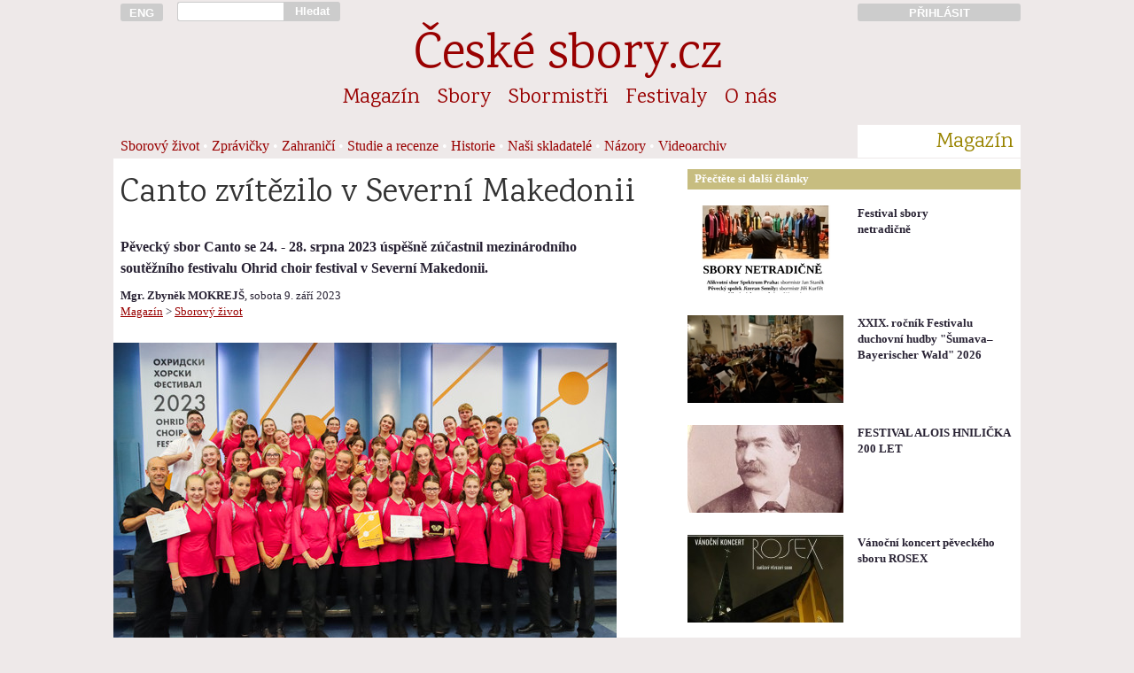

--- FILE ---
content_type: text/html; charset=UTF-8
request_url: https://ceskesbory.cz/01-01-clanek.php?id=3760
body_size: 5044
content:
<!DOCTYPE HTML PUBLIC "-//W3C//DTD HTML 4.01//EN">
<html lang="cs">
<head>
<title>Canto zvítězilo v Severní Makedonii</title><link href='https://fonts.googleapis.com/css?family=Karma|Rajdhani:500&amp;subset=latin-ext' rel='stylesheet'><link rel='stylesheet' href='styly/web_2017_11_26-01.css' type='text/css'><link rel='stylesheet' href='styly/nahledy_2016_11_28-01.css' type='text/css'><meta http-equiv="Content-Type" content="text/html; charset=UTF-8">
<meta name="keywords" lang='cs' content="sbor pěvecký sbor český sbor pěvecké sbory české sbory sborový zpěv sbormistr sbormistři koncerty hudba zpívání pěvecká výchova česká hudba skladatelé hudební tvorba sborový repertoár zpěv zpívám zpíváme zpívá&#353; zpívají zpívali sboristi skladatel">
<meta name="keywords" lang='en' content="choir choirs czech choirs concerts choirmaster czech music choral music sing singer choral composers">
<meta name="keywords" lang='de' content="Chor Chöre Tschechische Chöre Konzerte Chorleiter Tschechische Music Chormusik">
<meta name="viewport" content="width=device-width, initial-scale=1">
<meta name='description' content='Sborový život | 9. září 2023 | autor: Mgr. Zbyněk MOKREJŠ'><meta name="verify-v1" content="t5/v0ymvQdp1E0WOv+XKMyyO8s3x/bp4Df1PAVYQorI=" />
<meta property="og:site_name" content="České-sbory.cz" />
<meta property="og:url" content="http://www.ceskesbory.cz/01-01-clanek.php?id=3760" />
<meta property="og:type" content="website" />
<meta property="og:title" content="Canto zvítězilo v Severní Makedonii" /> 
<meta property="og:description" content="Pěvecký sbor Canto se 24. - 28. srpna 2023 úspěšně zúčastnil mezinárodního soutěžního festivalu Ohrid choir festival v Severní Makedonii." />
<meta property="og:image" content="https://www.ceskesbory.cz/images/103292.jpg" />
<link rel="previewimage" href="https://www.ceskesbory.cz/images/103292_n.jpg">
</head><body><div id='cont'><div id='cont_h'><a href='http://ceskesbory.cz/08-01-index_en.php' title='English version: czech-choirs.eu' class='cont1' id='h_lang' ><button type='button'>ENG</button></a><div class='cont2p' id='h_search'> <form action='search.php' method='GET'><input type='text' name='q' id='h_search_input'></div><div class='contp1p'><button type='submit' id='h_search_submit'>Hledat</button></form></div><div class='cont9'>&nbsp;</div><a href='http://www.ceskesbory.cz/samoobsluha/' title='Přihlásit do Sborové samoobsluhy' id='h_samoobsluha'><div class='cont3p'><button type='button'>PŘIHLÁSIT</button></div></a><hr class=cleaner><div id='h_nazev'><a href='index.php'>České sbory.cz</a></div><ul class='cont16'id='nav_sekce'><li class='nav_sekce'><a href='01-01-index.php?id=1'>Magazín</a></li><li class='nav_sekce'><a href='02-01-index.php'>Sbory</a></li><li class='nav_sekce'><a href='03-01-index.php'>Sbormistři</a></li><li class='nav_sekce'><a href='04-01-index.php'>Festivaly</a></li><li class='nav_sekce'><a href='08-01-index.php'>O nás</a></li></ul><div class='cont13'  id='nav_podsekce'>
<a href='01-01-index.php?id=1'>Sborový život</a> • <a href='01-01-index.php?id=8'>Zprávičky</a> • <a href='01-01-index.php?id=4'>Zahraničí</a> • <a href='01-01-index.php?id=5'>Studie a recenze</a> • <a href='01-01-index.php?id=7'>Historie</a> • <a href='01-01-index.php?id=9'>Naši skladatelé</a> • <a href='01-01-index.php?id=6'>Názory</a> • <a href='01-77-index.php?v=1'>Videoarchiv</a></div>
<div class='cont3p' id='nav_podsekce_sekce'><p>Magazín</p></div>
</div><hr class=cleaner><div id='cont_c'><div id='cont_l'><div class='cont10'><h1>Canto zvítězilo v Severní Makedonii</h1></div><div class='cont9'><h2></h2></div><div class='cont9'><p><b>Pěvecký sbor Canto se 24. - 28. srpna 2023 úspěšně zúčastnil mezinárodního soutěžního festivalu Ohrid choir festival v Severní Makedonii.</b></p></div><br><br><div class='cont9' id='m_autor_datum'><p class='mensi'><b>Mgr. Zbyněk MOKREJŠ</b>, sobota 9. září 2023<br><a href='01-01-index.php'>Magazín</a> > <a href='01-01-index.php?id=1'>Sborový život</a></p></div><div class='contp9 obrazek'><div><img src='https://www.ceskesbory.cz/images/103292_c.jpg?t=' width="568" height="379"><div class='popisek'><p>PS Canto<p class='mensi'><span title='Pavel Láska'>Pavel Láska</span> / PS Canto</div></div></div><div class='cont9 m_clanek'><p>Koncertní oddělení Náchodského dětského sboru ZUŠ Canto se na soutěžní festival v Ohridu chtělo vydat již v roce 2020, ale pandemie byla proti. Vše se sešlo až letos, tedy v srpnu 2023.<p >
<p >
Výjezdu předcházela úspěšná účast v krajském a celostátním kole soutěže ZUŠ (v obou získali Zlaté pásmo), kde si vyzkoušeli soutěžní repertoár a získali k němu mnoho cenných připomínek a rad. V srpnu sbor absolvoval týdenní soustředění, které zakončil koncertem v Husově sboru 19. srpna. Mimochodem, v naprosto báječné a vřelé atmosféře, plné vzájemného obohacení.<p >
<p >
Na cestu se vydali 23. srpna brzy ráno a ještě týž den se v maďarském Kecskemétu zúčastnili hudebního festivalu, když provedli půlhodinový koncert na nádvoří krásné místní radnice. Místní se o sbor postarali opravdu hezky. Poskytnuté zázemí v Kulturním domě bylo příjemně chladné (venku bylo 38°C), večeře chutná a následný kulturní program na náměstí pohodový. 24. srpna v pořádku dorazili do Ohridu.<p >
<p >
V rámci Ohrid choir festival se v mnoha kategoriích představilo celkem 16 sborů z osmi zemí (ČR, Maďarsko, Bulharsko, Srbsko, Moldávie, Severní Makedonie, Polsko, Slovinsko). Canto se zúčastnilo dvou nesoutěžních koncertů: "Sacred music" a "Folk music" a samotného soutěžního kola v kategorii mládežnických sborů. Vše shlédla a hodnotila tříčlenná mezinárodní porota s předsedou Zapro Zaprovem (NMK) a dámami z Polska a Rumunska.<p >
<p >
Atmosféra soutěžního festivalu na břehu krásného Ohridského jezera byla vřelá. Sbory si navzájem přály, fandily a nezdráhaly se odměnit "soupeře" za strhující výkon strhujícím potleskem. Canto se na svoje soutěžní vystoupení dobře vyspalo a ještě lépe naladilo. Na pódiu nechali kus sebe a předvedli krásný muzikální výkon s bohatou tónovou barevností, kvalitní dynamikou, empatií k příběhu písně a příjemným i pestrým pódiovým projevem.<p >
<p >
Záhy se sbor dozvěděl, že byl nominován do nedělní Grand Prix, což je vlastně samostatná krátká soutěž pěti nejlépe hodnocených sborů napříč kategoriemi. Účast v GP byla obrovskou ctí. Všechny čtyři ostatní sbory zpívaly naprosto báječně a porota vybrala jako vítěze Grand Prix sbor Cantemus z Moldávie. Zbylé pořadí se nevyhlašuje.<p >
<p >
A pak přišlo na řadu vyhlašování zvláštních cen a celkových bodů za proběhlého třídenního klání. Zvláštní cenu "The best choir solo" (nejlepší sborové sólo) obdržel Lukáš Pásler za sólo v písni Baba yetu. Další zvláštní cenu "The best conductor" (nejlepší dirigent) obdržel sbormistr Zbyněk Mokrejš. A pak dlouho a dlouho čekali, jelikož sbory byly vyhlašovány tzv. odzadu - od nejnižších bodů. Vzhledem k účasti v GP sbor očekával 1st Prize. Náchodské Canto vyhlásili jako úplně poslední sbor, obdrželo 1st Prize, avšak s nejvyšším počtem obdržených bodů ze všech sborů napříč kategoriemi (95,66 bodu ze 100 možných). Bylo těžké tomu uvěřit, i nyní se to zdá neuvěřitelné, ale i takové věci se dějí.<p >
<p >
Bylo to náročné, krásné, inspirativní a emotivní. Uzavřeli to pondělním předodjezdovým koupáním v Ohridském jezeře a nyní už se připravují na Koncert pro vévodu v rámci Kuronských slavností, který proběhne v sobotu 9.9.2023 od 16:20 v kostele sv. Vavřince.</p></div></div>
<div id='cont_r'>

<div class='cont6p' id='r_box_nadpis'>
Přečtěte si další články</div><hr class=cleaner><br><div class='m_th'><a href='01-01-clanek.php?id=3932'><img src='https://www.ceskesbory.cz/images/103455_n.jpg?uq=696f1a0637d8d' width=176px height=99px border=0 class='cont3 m_th_il'></a><div class='cont3'><p class='m_th_nadpis'><a href='01-01-clanek.php?id=3932'>Festival sbory<br> netradičně</a></h4><p class='m_th_abstrakt'></div></div><div class='m_th'><a href='01-01-clanek.php?id=3931'><img src='https://www.ceskesbory.cz/images/100160_n.jpg?uq=696f1a0637f50' width=176px height=99px border=0 class='cont3 m_th_il'></a><div class='cont3'><p class='m_th_nadpis'><a href='01-01-clanek.php?id=3931'>XXIX. ročník Festivalu duchovní hudby &quot;Šumava–Bayerischer Wald&quot; 2026</a></h4><p class='m_th_abstrakt'></div></div><div class='m_th'><a href='01-01-clanek.php?id=3930'><img src='https://www.ceskesbory.cz/images/103454_n.jpg?uq=696f1a063816c' width=176px height=99px border=0 class='cont3 m_th_il'></a><div class='cont3'><p class='m_th_nadpis'><a href='01-01-clanek.php?id=3930'>FESTIVAL ALOIS HNILIČKA 200 LET</a></h4><p class='m_th_abstrakt'></div></div><div class='m_th'><a href='01-01-clanek.php?id=3929'><img src='https://www.ceskesbory.cz/images/103451_n.jpg?uq=696f1a0638398' width=176px height=99px border=0 class='cont3 m_th_il'></a><div class='cont3'><p class='m_th_nadpis'><a href='01-01-clanek.php?id=3929'>Vánoční koncert pěveckého sboru ROSEX</a></h4><p class='m_th_abstrakt'></div></div><div class='m_th'><a href='01-01-clanek.php?id=3928'><img src='https://www.ceskesbory.cz/images/103449_n.jpg?uq=696f1a0638571' width=176px height=99px border=0 class='cont3 m_th_il'></a><div class='cont3'><p class='m_th_nadpis'><a href='01-01-clanek.php?id=3928'>Cantica laetitia získala zlatý diplom na mezinárodní soutěži pěveckých sborů.</a></h4><p class='m_th_abstrakt'></div></div><div class='m_th'><a href='01-01-clanek.php?id=3924'><img src='https://www.ceskesbory.cz/images/103444_n.jpg?uq=696f1a0638720' width=176px height=99px border=0 class='cont3 m_th_il'></a><div class='cont3'><p class='m_th_nadpis'><a href='01-01-clanek.php?id=3924'>VOSK - Vánoční koncert s Rybovkou</a></h4><p class='m_th_abstrakt'></div></div><div class='m_th'><a href='01-01-clanek.php?id=3925'><img src='https://www.ceskesbory.cz/images/103445_n.jpg?uq=696f1a06388ec' width=176px height=99px border=0 class='cont3 m_th_il'></a><div class='cont3'><p class='m_th_nadpis'><a href='01-01-clanek.php?id=3925'>ADVENTNÍ KONCERT Pěveckého sboru GAUDEAMUS Brno</a></h4><p class='m_th_abstrakt'></div></div></div>


<hr class="cleaner">
</div>
<div id="cont_p">
  <div class='cont16'>
<p id='f_copyright'>© Unie českých pěveckých sborů, 2003-2026</p>    <p>Publikování nebo šíření obsahu bez předchozího souhlasu je zakázáno. Za obsah textů odpovídají jejich autoři.</p>
    <p>
      <a href='08-01-index.php'>O nás</a>   
      <a href='08-01-index.php#kontakt'>Kontakty</a>   

 
      
      <a href='08-13-index.php'>Inzerce</a>   
      <a href='00-02-index.php'>Podmínky užívání</a>  
      <a href='00-03-index.php'>Cookies</a>
    </p>
    <p>
      <a href='http://www.cantus.eu'>Časopis Cantus</a>   
      <a href='http://www.festaacademica.cz'>Festa academica</a>   
      <a href='http://www.czech-choirs.eu'>czech-choirs.eu (en)</a>
    </p>    
  </div>
</div>
</body>
  <script>
  // měřící kód Google Analytics -->
  //  (function(i,s,o,g,r,a,m){i['GoogleAnalyticsObject']=r;i[r]=i[r]||function(){
  //  (i[r].q=i[r].q||[]).push(arguments)},i[r].l=1*new Date();a=s.createElement(o),
  //  m=s.getElementsByTagName(o)[0];a.async=1;a.src=g;m.parentNode.insertBefore(a,m)
  //  })(window,document,'script','//www.google-analytics.com/analytics.js','ga');
  //  ga('create', 'UA-56559488-1', 'auto');
  //  ga('send', 'pageview');

  // měřící kód Google Analytics  - kratší a rychlejší verze podle https://phpfashion.com/rychlejsi-stranky-s-google-universal-analytics -->
    ga=function(){ga.q.push(arguments)};ga.q=[];ga.l=+new Date;
    ga('create','UA-56559488-1','auto');ga('send','pageview');
  </script>
  <script src="https://www.google-analytics.com/analytics.js" async defer></script>
  <script>
  // kód Facebooku
  // (function(d, s, id) {
  //  var js, fjs = d.getElementsByTagName(s)[0];
  //  if (d.getElementById(id)) return;
  //  js = d.createElement(s); js.id = id;
  //  js.src = "//connect.facebook.net/cs_CZ/sdk.js#xfbml=1&appId=269539036403612&version=v2.0";
  //  fjs.parentNode.insertBefore(js, fjs);
  // }(document, 'script', 'facebook-jssdk'));
  </script>
<script type="text/javascript">

// function naplnCas (){
//   var datum = new Date(); // prave aktualni cas
//   function pad2(number) {
//     return (number < 10 ? '0' : '') + number
//   }
// aktualniCas = pad2(datum.getHours()) + ":" + pad2(datum.getMinutes()) + ":" + pad2(datum.getSeconds());
// // vybral jsem z data, co potrebuju a obalil znamenky, aby se to prevedlo na retezec
// window.document.getElementById("menu_aktualni_cas").innerHTML = aktualniCas;
// // vypocitana hodnota se vklada jako html dovnitr elemnetu, ktery ma id "cas"
// }

function pridatDoFiltru(x,y) {
  document.getElementById(x).value = document.getElementById(x).value+y
}
function odebratZFiltru(x,y) {
 document.getElementById(x).value = document.getElementById(x).value.replace(y,'')
}


</script></html>

--- FILE ---
content_type: text/plain
request_url: https://www.google-analytics.com/j/collect?v=1&_v=j102&a=1155584923&t=pageview&_s=1&dl=https%3A%2F%2Fceskesbory.cz%2F01-01-clanek.php%3Fid%3D3760&ul=en-us%40posix&dt=Canto%20zv%C3%ADt%C4%9Bzilo%20v%20Severn%C3%AD%20Makedonii&sr=1280x720&vp=1280x720&_u=IEBAAEABAAAAACAAI~&jid=1528145534&gjid=23656253&cid=568744373.1768888838&tid=UA-56559488-1&_gid=681183881.1768888838&_r=1&_slc=1&z=1648144844
body_size: -450
content:
2,cG-2GH9GCM0J9